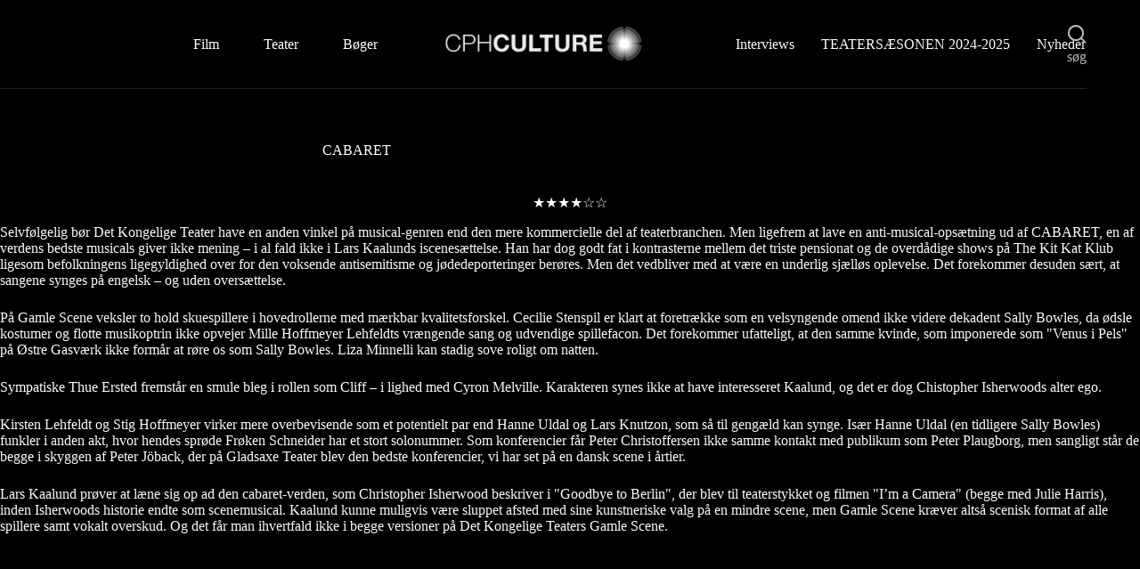

--- FILE ---
content_type: text/html; charset=UTF-8
request_url: https://cphculture.dk/p721cabaret/
body_size: 13274
content:
<!doctype html>
<html lang="da-DK">
<head>
	
	<meta charset="UTF-8">
	<meta name="viewport" content="width=device-width, initial-scale=1, maximum-scale=5, viewport-fit=cover">
	<link rel="profile" href="https://gmpg.org/xfn/11">

	<meta name='robots' content='index, follow, max-image-preview:large, max-snippet:-1, max-video-preview:-1' />
		<style>img:is([sizes="auto" i], [sizes^="auto," i]) { contain-intrinsic-size: 3000px 1500px }</style>
		
	<!-- This site is optimized with the Yoast SEO plugin v25.6 - https://yoast.com/wordpress/plugins/seo/ -->
	<title>CABARET - CPHCULTURE.DK</title>
	<link rel="canonical" href="https://cphculture.dk/p721cabaret/" />
	<meta property="og:locale" content="da_DK" />
	<meta property="og:type" content="article" />
	<meta property="og:title" content="CABARET - CPHCULTURE.DK" />
	<meta property="og:description" content="★★★★☆☆ Selvfølgelig bør Det Kongelige Teater have en anden vinkel på musical-genren end den mere kommercielle del af teaterbranchen. Men ligefrem at lave en anti-musical-opsætning ud af CABARET, en af verdens bedste musicals giver ikke mening &#8211; i al fald ikke i Lars Kaalunds iscenesættelse. Han har dog godt fat i kontrasterne mellem det triste [&hellip;]" />
	<meta property="og:url" content="https://cphculture.dk/p721cabaret/" />
	<meta property="og:site_name" content="CPHCULTURE.DK" />
	<meta property="article:published_time" content="2019-12-31T23:00:00+00:00" />
	<meta name="author" content="Michael" />
	<meta name="twitter:card" content="summary_large_image" />
	<meta name="twitter:label1" content="Skrevet af" />
	<meta name="twitter:data1" content="Michael" />
	<meta name="twitter:label2" content="Estimeret læsetid" />
	<meta name="twitter:data2" content="2 minutter" />
	<script type="application/ld+json" class="yoast-schema-graph">{"@context":"https://schema.org","@graph":[{"@type":"Article","@id":"https://cphculture.dk/p721cabaret/#article","isPartOf":{"@id":"https://cphculture.dk/p721cabaret/"},"author":{"name":"Michael","@id":"https://cphculture.dk/#/schema/person/899ca337bff1e55dad5cfeab95218393"},"headline":"CABARET","datePublished":"2019-12-31T23:00:00+00:00","mainEntityOfPage":{"@id":"https://cphculture.dk/p721cabaret/"},"wordCount":406,"commentCount":0,"publisher":{"@id":"https://cphculture.dk/#organization"},"image":{"@id":"https://cphculture.dk/p721cabaret/#primaryimage"},"thumbnailUrl":"https://cphculture.dk/wp-content/uploads/2023/04/2.png","articleSection":["Uncategorized"],"inLanguage":"da-DK","potentialAction":[{"@type":"CommentAction","name":"Comment","target":["https://cphculture.dk/p721cabaret/#respond"]}]},{"@type":"WebPage","@id":"https://cphculture.dk/p721cabaret/","url":"https://cphculture.dk/p721cabaret/","name":"CABARET - CPHCULTURE.DK","isPartOf":{"@id":"https://cphculture.dk/#website"},"primaryImageOfPage":{"@id":"https://cphculture.dk/p721cabaret/#primaryimage"},"image":{"@id":"https://cphculture.dk/p721cabaret/#primaryimage"},"thumbnailUrl":"https://cphculture.dk/wp-content/uploads/2023/04/2.png","datePublished":"2019-12-31T23:00:00+00:00","breadcrumb":{"@id":"https://cphculture.dk/p721cabaret/#breadcrumb"},"inLanguage":"da-DK","potentialAction":[{"@type":"ReadAction","target":["https://cphculture.dk/p721cabaret/"]}]},{"@type":"ImageObject","inLanguage":"da-DK","@id":"https://cphculture.dk/p721cabaret/#primaryimage","url":"https://cphculture.dk/wp-content/uploads/2023/04/2.png","contentUrl":"https://cphculture.dk/wp-content/uploads/2023/04/2.png","width":1000,"height":1500},{"@type":"BreadcrumbList","@id":"https://cphculture.dk/p721cabaret/#breadcrumb","itemListElement":[{"@type":"ListItem","position":1,"name":"Hjem","item":"https://cphculture.dk/"},{"@type":"ListItem","position":2,"name":"CABARET"}]},{"@type":"WebSite","@id":"https://cphculture.dk/#website","url":"https://cphculture.dk/","name":"CPHCULTURE.DK","description":"Film, teater og boganmeldelser","publisher":{"@id":"https://cphculture.dk/#organization"},"potentialAction":[{"@type":"SearchAction","target":{"@type":"EntryPoint","urlTemplate":"https://cphculture.dk/?s={search_term_string}"},"query-input":{"@type":"PropertyValueSpecification","valueRequired":true,"valueName":"search_term_string"}}],"inLanguage":"da-DK"},{"@type":"Organization","@id":"https://cphculture.dk/#organization","name":"CPHCULTURE.DK","url":"https://cphculture.dk/","logo":{"@type":"ImageObject","inLanguage":"da-DK","@id":"https://cphculture.dk/#/schema/logo/image/","url":"https://cphculture.dk/wp-content/uploads/2023/05/Logo.png","contentUrl":"https://cphculture.dk/wp-content/uploads/2023/05/Logo.png","width":312,"height":63,"caption":"CPHCULTURE.DK"},"image":{"@id":"https://cphculture.dk/#/schema/logo/image/"}},{"@type":"Person","@id":"https://cphculture.dk/#/schema/person/899ca337bff1e55dad5cfeab95218393","name":"Michael","image":{"@type":"ImageObject","inLanguage":"da-DK","@id":"https://cphculture.dk/#/schema/person/image/","url":"https://secure.gravatar.com/avatar/f24a5f9c944e29b3f17874625050dc78?s=96&d=mm&r=g","contentUrl":"https://secure.gravatar.com/avatar/f24a5f9c944e29b3f17874625050dc78?s=96&d=mm&r=g","caption":"Michael"},"sameAs":["https://cphculture.dk"],"url":"https://cphculture.dk/author/michael/"}]}</script>
	<!-- / Yoast SEO plugin. -->


<link rel='dns-prefetch' href='//www.googletagmanager.com' />
<link rel='dns-prefetch' href='//fonts.googleapis.com' />
<link rel="alternate" type="application/rss+xml" title="CPHCULTURE.DK &raquo; Feed" href="https://cphculture.dk/feed/" />
<link rel="alternate" type="application/rss+xml" title="CPHCULTURE.DK &raquo;-kommentar-feed" href="https://cphculture.dk/comments/feed/" />
<link rel="alternate" type="application/rss+xml" title="CPHCULTURE.DK &raquo; CABARET-kommentar-feed" href="https://cphculture.dk/p721cabaret/feed/" />
<link rel='stylesheet' id='blocksy-dynamic-global-css' href='https://usercontent.one/wp/cphculture.dk/wp-content/uploads/blocksy/css/global.css?media=1730422213?ver=99973' media='all' />
<link rel='stylesheet' id='wp-block-library-css' href='https://cphculture.dk/wp-includes/css/dist/block-library/style.min.css?ver=6.6.4' media='all' />
<style id='global-styles-inline-css'>
:root{--wp--preset--aspect-ratio--square: 1;--wp--preset--aspect-ratio--4-3: 4/3;--wp--preset--aspect-ratio--3-4: 3/4;--wp--preset--aspect-ratio--3-2: 3/2;--wp--preset--aspect-ratio--2-3: 2/3;--wp--preset--aspect-ratio--16-9: 16/9;--wp--preset--aspect-ratio--9-16: 9/16;--wp--preset--color--black: #000000;--wp--preset--color--cyan-bluish-gray: #abb8c3;--wp--preset--color--white: #ffffff;--wp--preset--color--pale-pink: #f78da7;--wp--preset--color--vivid-red: #cf2e2e;--wp--preset--color--luminous-vivid-orange: #ff6900;--wp--preset--color--luminous-vivid-amber: #fcb900;--wp--preset--color--light-green-cyan: #7bdcb5;--wp--preset--color--vivid-green-cyan: #00d084;--wp--preset--color--pale-cyan-blue: #8ed1fc;--wp--preset--color--vivid-cyan-blue: #0693e3;--wp--preset--color--vivid-purple: #9b51e0;--wp--preset--color--palette-color-1: var(--theme-palette-color-1, #bab3ab);--wp--preset--color--palette-color-2: var(--theme-palette-color-2, #5b5b5b);--wp--preset--color--palette-color-3: var(--theme-palette-color-3, #000000);--wp--preset--color--palette-color-4: var(--theme-palette-color-4, #ffffff);--wp--preset--color--palette-color-5: var(--theme-palette-color-5, #bababa);--wp--preset--color--palette-color-6: var(--theme-palette-color-6, #f2f5f7);--wp--preset--color--palette-color-7: var(--theme-palette-color-7, #FAFBFC);--wp--preset--color--palette-color-8: var(--theme-palette-color-8, #ffffff);--wp--preset--gradient--vivid-cyan-blue-to-vivid-purple: linear-gradient(135deg,rgba(6,147,227,1) 0%,rgb(155,81,224) 100%);--wp--preset--gradient--light-green-cyan-to-vivid-green-cyan: linear-gradient(135deg,rgb(122,220,180) 0%,rgb(0,208,130) 100%);--wp--preset--gradient--luminous-vivid-amber-to-luminous-vivid-orange: linear-gradient(135deg,rgba(252,185,0,1) 0%,rgba(255,105,0,1) 100%);--wp--preset--gradient--luminous-vivid-orange-to-vivid-red: linear-gradient(135deg,rgba(255,105,0,1) 0%,rgb(207,46,46) 100%);--wp--preset--gradient--very-light-gray-to-cyan-bluish-gray: linear-gradient(135deg,rgb(238,238,238) 0%,rgb(169,184,195) 100%);--wp--preset--gradient--cool-to-warm-spectrum: linear-gradient(135deg,rgb(74,234,220) 0%,rgb(151,120,209) 20%,rgb(207,42,186) 40%,rgb(238,44,130) 60%,rgb(251,105,98) 80%,rgb(254,248,76) 100%);--wp--preset--gradient--blush-light-purple: linear-gradient(135deg,rgb(255,206,236) 0%,rgb(152,150,240) 100%);--wp--preset--gradient--blush-bordeaux: linear-gradient(135deg,rgb(254,205,165) 0%,rgb(254,45,45) 50%,rgb(107,0,62) 100%);--wp--preset--gradient--luminous-dusk: linear-gradient(135deg,rgb(255,203,112) 0%,rgb(199,81,192) 50%,rgb(65,88,208) 100%);--wp--preset--gradient--pale-ocean: linear-gradient(135deg,rgb(255,245,203) 0%,rgb(182,227,212) 50%,rgb(51,167,181) 100%);--wp--preset--gradient--electric-grass: linear-gradient(135deg,rgb(202,248,128) 0%,rgb(113,206,126) 100%);--wp--preset--gradient--midnight: linear-gradient(135deg,rgb(2,3,129) 0%,rgb(40,116,252) 100%);--wp--preset--gradient--juicy-peach: linear-gradient(to right, #ffecd2 0%, #fcb69f 100%);--wp--preset--gradient--young-passion: linear-gradient(to right, #ff8177 0%, #ff867a 0%, #ff8c7f 21%, #f99185 52%, #cf556c 78%, #b12a5b 100%);--wp--preset--gradient--true-sunset: linear-gradient(to right, #fa709a 0%, #fee140 100%);--wp--preset--gradient--morpheus-den: linear-gradient(to top, #30cfd0 0%, #330867 100%);--wp--preset--gradient--plum-plate: linear-gradient(135deg, #667eea 0%, #764ba2 100%);--wp--preset--gradient--aqua-splash: linear-gradient(15deg, #13547a 0%, #80d0c7 100%);--wp--preset--gradient--love-kiss: linear-gradient(to top, #ff0844 0%, #ffb199 100%);--wp--preset--gradient--new-retrowave: linear-gradient(to top, #3b41c5 0%, #a981bb 49%, #ffc8a9 100%);--wp--preset--gradient--plum-bath: linear-gradient(to top, #cc208e 0%, #6713d2 100%);--wp--preset--gradient--high-flight: linear-gradient(to right, #0acffe 0%, #495aff 100%);--wp--preset--gradient--teen-party: linear-gradient(-225deg, #FF057C 0%, #8D0B93 50%, #321575 100%);--wp--preset--gradient--fabled-sunset: linear-gradient(-225deg, #231557 0%, #44107A 29%, #FF1361 67%, #FFF800 100%);--wp--preset--gradient--arielle-smile: radial-gradient(circle 248px at center, #16d9e3 0%, #30c7ec 47%, #46aef7 100%);--wp--preset--gradient--itmeo-branding: linear-gradient(180deg, #2af598 0%, #009efd 100%);--wp--preset--gradient--deep-blue: linear-gradient(to right, #6a11cb 0%, #2575fc 100%);--wp--preset--gradient--strong-bliss: linear-gradient(to right, #f78ca0 0%, #f9748f 19%, #fd868c 60%, #fe9a8b 100%);--wp--preset--gradient--sweet-period: linear-gradient(to top, #3f51b1 0%, #5a55ae 13%, #7b5fac 25%, #8f6aae 38%, #a86aa4 50%, #cc6b8e 62%, #f18271 75%, #f3a469 87%, #f7c978 100%);--wp--preset--gradient--purple-division: linear-gradient(to top, #7028e4 0%, #e5b2ca 100%);--wp--preset--gradient--cold-evening: linear-gradient(to top, #0c3483 0%, #a2b6df 100%, #6b8cce 100%, #a2b6df 100%);--wp--preset--gradient--mountain-rock: linear-gradient(to right, #868f96 0%, #596164 100%);--wp--preset--gradient--desert-hump: linear-gradient(to top, #c79081 0%, #dfa579 100%);--wp--preset--gradient--ethernal-constance: linear-gradient(to top, #09203f 0%, #537895 100%);--wp--preset--gradient--happy-memories: linear-gradient(-60deg, #ff5858 0%, #f09819 100%);--wp--preset--gradient--grown-early: linear-gradient(to top, #0ba360 0%, #3cba92 100%);--wp--preset--gradient--morning-salad: linear-gradient(-225deg, #B7F8DB 0%, #50A7C2 100%);--wp--preset--gradient--night-call: linear-gradient(-225deg, #AC32E4 0%, #7918F2 48%, #4801FF 100%);--wp--preset--gradient--mind-crawl: linear-gradient(-225deg, #473B7B 0%, #3584A7 51%, #30D2BE 100%);--wp--preset--gradient--angel-care: linear-gradient(-225deg, #FFE29F 0%, #FFA99F 48%, #FF719A 100%);--wp--preset--gradient--juicy-cake: linear-gradient(to top, #e14fad 0%, #f9d423 100%);--wp--preset--gradient--rich-metal: linear-gradient(to right, #d7d2cc 0%, #304352 100%);--wp--preset--gradient--mole-hall: linear-gradient(-20deg, #616161 0%, #9bc5c3 100%);--wp--preset--gradient--cloudy-knoxville: linear-gradient(120deg, #fdfbfb 0%, #ebedee 100%);--wp--preset--gradient--soft-grass: linear-gradient(to top, #c1dfc4 0%, #deecdd 100%);--wp--preset--gradient--saint-petersburg: linear-gradient(135deg, #f5f7fa 0%, #c3cfe2 100%);--wp--preset--gradient--everlasting-sky: linear-gradient(135deg, #fdfcfb 0%, #e2d1c3 100%);--wp--preset--gradient--kind-steel: linear-gradient(-20deg, #e9defa 0%, #fbfcdb 100%);--wp--preset--gradient--over-sun: linear-gradient(60deg, #abecd6 0%, #fbed96 100%);--wp--preset--gradient--premium-white: linear-gradient(to top, #d5d4d0 0%, #d5d4d0 1%, #eeeeec 31%, #efeeec 75%, #e9e9e7 100%);--wp--preset--gradient--clean-mirror: linear-gradient(45deg, #93a5cf 0%, #e4efe9 100%);--wp--preset--gradient--wild-apple: linear-gradient(to top, #d299c2 0%, #fef9d7 100%);--wp--preset--gradient--snow-again: linear-gradient(to top, #e6e9f0 0%, #eef1f5 100%);--wp--preset--gradient--confident-cloud: linear-gradient(to top, #dad4ec 0%, #dad4ec 1%, #f3e7e9 100%);--wp--preset--gradient--glass-water: linear-gradient(to top, #dfe9f3 0%, white 100%);--wp--preset--gradient--perfect-white: linear-gradient(-225deg, #E3FDF5 0%, #FFE6FA 100%);--wp--preset--font-size--small: 13px;--wp--preset--font-size--medium: 20px;--wp--preset--font-size--large: clamp(22px, 1.375rem + ((1vw - 3.2px) * 0.625), 30px);--wp--preset--font-size--x-large: clamp(30px, 1.875rem + ((1vw - 3.2px) * 1.563), 50px);--wp--preset--font-size--xx-large: clamp(45px, 2.813rem + ((1vw - 3.2px) * 2.734), 80px);--wp--preset--spacing--20: 0.44rem;--wp--preset--spacing--30: 0.67rem;--wp--preset--spacing--40: 1rem;--wp--preset--spacing--50: 1.5rem;--wp--preset--spacing--60: 2.25rem;--wp--preset--spacing--70: 3.38rem;--wp--preset--spacing--80: 5.06rem;--wp--preset--shadow--natural: 6px 6px 9px rgba(0, 0, 0, 0.2);--wp--preset--shadow--deep: 12px 12px 50px rgba(0, 0, 0, 0.4);--wp--preset--shadow--sharp: 6px 6px 0px rgba(0, 0, 0, 0.2);--wp--preset--shadow--outlined: 6px 6px 0px -3px rgba(255, 255, 255, 1), 6px 6px rgba(0, 0, 0, 1);--wp--preset--shadow--crisp: 6px 6px 0px rgba(0, 0, 0, 1);}:root { --wp--style--global--content-size: var(--theme-block-max-width);--wp--style--global--wide-size: var(--theme-block-wide-max-width); }:where(body) { margin: 0; }.wp-site-blocks > .alignleft { float: left; margin-right: 2em; }.wp-site-blocks > .alignright { float: right; margin-left: 2em; }.wp-site-blocks > .aligncenter { justify-content: center; margin-left: auto; margin-right: auto; }:where(.wp-site-blocks) > * { margin-block-start: var(--theme-content-spacing); margin-block-end: 0; }:where(.wp-site-blocks) > :first-child { margin-block-start: 0; }:where(.wp-site-blocks) > :last-child { margin-block-end: 0; }:root { --wp--style--block-gap: var(--theme-content-spacing); }:root :where(.is-layout-flow) > :first-child{margin-block-start: 0;}:root :where(.is-layout-flow) > :last-child{margin-block-end: 0;}:root :where(.is-layout-flow) > *{margin-block-start: var(--theme-content-spacing);margin-block-end: 0;}:root :where(.is-layout-constrained) > :first-child{margin-block-start: 0;}:root :where(.is-layout-constrained) > :last-child{margin-block-end: 0;}:root :where(.is-layout-constrained) > *{margin-block-start: var(--theme-content-spacing);margin-block-end: 0;}:root :where(.is-layout-flex){gap: var(--theme-content-spacing);}:root :where(.is-layout-grid){gap: var(--theme-content-spacing);}.is-layout-flow > .alignleft{float: left;margin-inline-start: 0;margin-inline-end: 2em;}.is-layout-flow > .alignright{float: right;margin-inline-start: 2em;margin-inline-end: 0;}.is-layout-flow > .aligncenter{margin-left: auto !important;margin-right: auto !important;}.is-layout-constrained > .alignleft{float: left;margin-inline-start: 0;margin-inline-end: 2em;}.is-layout-constrained > .alignright{float: right;margin-inline-start: 2em;margin-inline-end: 0;}.is-layout-constrained > .aligncenter{margin-left: auto !important;margin-right: auto !important;}.is-layout-constrained > :where(:not(.alignleft):not(.alignright):not(.alignfull)){max-width: var(--wp--style--global--content-size);margin-left: auto !important;margin-right: auto !important;}.is-layout-constrained > .alignwide{max-width: var(--wp--style--global--wide-size);}body .is-layout-flex{display: flex;}.is-layout-flex{flex-wrap: wrap;align-items: center;}.is-layout-flex > :is(*, div){margin: 0;}body .is-layout-grid{display: grid;}.is-layout-grid > :is(*, div){margin: 0;}body{padding-top: 0px;padding-right: 0px;padding-bottom: 0px;padding-left: 0px;}.has-black-color{color: var(--wp--preset--color--black) !important;}.has-cyan-bluish-gray-color{color: var(--wp--preset--color--cyan-bluish-gray) !important;}.has-white-color{color: var(--wp--preset--color--white) !important;}.has-pale-pink-color{color: var(--wp--preset--color--pale-pink) !important;}.has-vivid-red-color{color: var(--wp--preset--color--vivid-red) !important;}.has-luminous-vivid-orange-color{color: var(--wp--preset--color--luminous-vivid-orange) !important;}.has-luminous-vivid-amber-color{color: var(--wp--preset--color--luminous-vivid-amber) !important;}.has-light-green-cyan-color{color: var(--wp--preset--color--light-green-cyan) !important;}.has-vivid-green-cyan-color{color: var(--wp--preset--color--vivid-green-cyan) !important;}.has-pale-cyan-blue-color{color: var(--wp--preset--color--pale-cyan-blue) !important;}.has-vivid-cyan-blue-color{color: var(--wp--preset--color--vivid-cyan-blue) !important;}.has-vivid-purple-color{color: var(--wp--preset--color--vivid-purple) !important;}.has-palette-color-1-color{color: var(--wp--preset--color--palette-color-1) !important;}.has-palette-color-2-color{color: var(--wp--preset--color--palette-color-2) !important;}.has-palette-color-3-color{color: var(--wp--preset--color--palette-color-3) !important;}.has-palette-color-4-color{color: var(--wp--preset--color--palette-color-4) !important;}.has-palette-color-5-color{color: var(--wp--preset--color--palette-color-5) !important;}.has-palette-color-6-color{color: var(--wp--preset--color--palette-color-6) !important;}.has-palette-color-7-color{color: var(--wp--preset--color--palette-color-7) !important;}.has-palette-color-8-color{color: var(--wp--preset--color--palette-color-8) !important;}.has-black-background-color{background-color: var(--wp--preset--color--black) !important;}.has-cyan-bluish-gray-background-color{background-color: var(--wp--preset--color--cyan-bluish-gray) !important;}.has-white-background-color{background-color: var(--wp--preset--color--white) !important;}.has-pale-pink-background-color{background-color: var(--wp--preset--color--pale-pink) !important;}.has-vivid-red-background-color{background-color: var(--wp--preset--color--vivid-red) !important;}.has-luminous-vivid-orange-background-color{background-color: var(--wp--preset--color--luminous-vivid-orange) !important;}.has-luminous-vivid-amber-background-color{background-color: var(--wp--preset--color--luminous-vivid-amber) !important;}.has-light-green-cyan-background-color{background-color: var(--wp--preset--color--light-green-cyan) !important;}.has-vivid-green-cyan-background-color{background-color: var(--wp--preset--color--vivid-green-cyan) !important;}.has-pale-cyan-blue-background-color{background-color: var(--wp--preset--color--pale-cyan-blue) !important;}.has-vivid-cyan-blue-background-color{background-color: var(--wp--preset--color--vivid-cyan-blue) !important;}.has-vivid-purple-background-color{background-color: var(--wp--preset--color--vivid-purple) !important;}.has-palette-color-1-background-color{background-color: var(--wp--preset--color--palette-color-1) !important;}.has-palette-color-2-background-color{background-color: var(--wp--preset--color--palette-color-2) !important;}.has-palette-color-3-background-color{background-color: var(--wp--preset--color--palette-color-3) !important;}.has-palette-color-4-background-color{background-color: var(--wp--preset--color--palette-color-4) !important;}.has-palette-color-5-background-color{background-color: var(--wp--preset--color--palette-color-5) !important;}.has-palette-color-6-background-color{background-color: var(--wp--preset--color--palette-color-6) !important;}.has-palette-color-7-background-color{background-color: var(--wp--preset--color--palette-color-7) !important;}.has-palette-color-8-background-color{background-color: var(--wp--preset--color--palette-color-8) !important;}.has-black-border-color{border-color: var(--wp--preset--color--black) !important;}.has-cyan-bluish-gray-border-color{border-color: var(--wp--preset--color--cyan-bluish-gray) !important;}.has-white-border-color{border-color: var(--wp--preset--color--white) !important;}.has-pale-pink-border-color{border-color: var(--wp--preset--color--pale-pink) !important;}.has-vivid-red-border-color{border-color: var(--wp--preset--color--vivid-red) !important;}.has-luminous-vivid-orange-border-color{border-color: var(--wp--preset--color--luminous-vivid-orange) !important;}.has-luminous-vivid-amber-border-color{border-color: var(--wp--preset--color--luminous-vivid-amber) !important;}.has-light-green-cyan-border-color{border-color: var(--wp--preset--color--light-green-cyan) !important;}.has-vivid-green-cyan-border-color{border-color: var(--wp--preset--color--vivid-green-cyan) !important;}.has-pale-cyan-blue-border-color{border-color: var(--wp--preset--color--pale-cyan-blue) !important;}.has-vivid-cyan-blue-border-color{border-color: var(--wp--preset--color--vivid-cyan-blue) !important;}.has-vivid-purple-border-color{border-color: var(--wp--preset--color--vivid-purple) !important;}.has-palette-color-1-border-color{border-color: var(--wp--preset--color--palette-color-1) !important;}.has-palette-color-2-border-color{border-color: var(--wp--preset--color--palette-color-2) !important;}.has-palette-color-3-border-color{border-color: var(--wp--preset--color--palette-color-3) !important;}.has-palette-color-4-border-color{border-color: var(--wp--preset--color--palette-color-4) !important;}.has-palette-color-5-border-color{border-color: var(--wp--preset--color--palette-color-5) !important;}.has-palette-color-6-border-color{border-color: var(--wp--preset--color--palette-color-6) !important;}.has-palette-color-7-border-color{border-color: var(--wp--preset--color--palette-color-7) !important;}.has-palette-color-8-border-color{border-color: var(--wp--preset--color--palette-color-8) !important;}.has-vivid-cyan-blue-to-vivid-purple-gradient-background{background: var(--wp--preset--gradient--vivid-cyan-blue-to-vivid-purple) !important;}.has-light-green-cyan-to-vivid-green-cyan-gradient-background{background: var(--wp--preset--gradient--light-green-cyan-to-vivid-green-cyan) !important;}.has-luminous-vivid-amber-to-luminous-vivid-orange-gradient-background{background: var(--wp--preset--gradient--luminous-vivid-amber-to-luminous-vivid-orange) !important;}.has-luminous-vivid-orange-to-vivid-red-gradient-background{background: var(--wp--preset--gradient--luminous-vivid-orange-to-vivid-red) !important;}.has-very-light-gray-to-cyan-bluish-gray-gradient-background{background: var(--wp--preset--gradient--very-light-gray-to-cyan-bluish-gray) !important;}.has-cool-to-warm-spectrum-gradient-background{background: var(--wp--preset--gradient--cool-to-warm-spectrum) !important;}.has-blush-light-purple-gradient-background{background: var(--wp--preset--gradient--blush-light-purple) !important;}.has-blush-bordeaux-gradient-background{background: var(--wp--preset--gradient--blush-bordeaux) !important;}.has-luminous-dusk-gradient-background{background: var(--wp--preset--gradient--luminous-dusk) !important;}.has-pale-ocean-gradient-background{background: var(--wp--preset--gradient--pale-ocean) !important;}.has-electric-grass-gradient-background{background: var(--wp--preset--gradient--electric-grass) !important;}.has-midnight-gradient-background{background: var(--wp--preset--gradient--midnight) !important;}.has-juicy-peach-gradient-background{background: var(--wp--preset--gradient--juicy-peach) !important;}.has-young-passion-gradient-background{background: var(--wp--preset--gradient--young-passion) !important;}.has-true-sunset-gradient-background{background: var(--wp--preset--gradient--true-sunset) !important;}.has-morpheus-den-gradient-background{background: var(--wp--preset--gradient--morpheus-den) !important;}.has-plum-plate-gradient-background{background: var(--wp--preset--gradient--plum-plate) !important;}.has-aqua-splash-gradient-background{background: var(--wp--preset--gradient--aqua-splash) !important;}.has-love-kiss-gradient-background{background: var(--wp--preset--gradient--love-kiss) !important;}.has-new-retrowave-gradient-background{background: var(--wp--preset--gradient--new-retrowave) !important;}.has-plum-bath-gradient-background{background: var(--wp--preset--gradient--plum-bath) !important;}.has-high-flight-gradient-background{background: var(--wp--preset--gradient--high-flight) !important;}.has-teen-party-gradient-background{background: var(--wp--preset--gradient--teen-party) !important;}.has-fabled-sunset-gradient-background{background: var(--wp--preset--gradient--fabled-sunset) !important;}.has-arielle-smile-gradient-background{background: var(--wp--preset--gradient--arielle-smile) !important;}.has-itmeo-branding-gradient-background{background: var(--wp--preset--gradient--itmeo-branding) !important;}.has-deep-blue-gradient-background{background: var(--wp--preset--gradient--deep-blue) !important;}.has-strong-bliss-gradient-background{background: var(--wp--preset--gradient--strong-bliss) !important;}.has-sweet-period-gradient-background{background: var(--wp--preset--gradient--sweet-period) !important;}.has-purple-division-gradient-background{background: var(--wp--preset--gradient--purple-division) !important;}.has-cold-evening-gradient-background{background: var(--wp--preset--gradient--cold-evening) !important;}.has-mountain-rock-gradient-background{background: var(--wp--preset--gradient--mountain-rock) !important;}.has-desert-hump-gradient-background{background: var(--wp--preset--gradient--desert-hump) !important;}.has-ethernal-constance-gradient-background{background: var(--wp--preset--gradient--ethernal-constance) !important;}.has-happy-memories-gradient-background{background: var(--wp--preset--gradient--happy-memories) !important;}.has-grown-early-gradient-background{background: var(--wp--preset--gradient--grown-early) !important;}.has-morning-salad-gradient-background{background: var(--wp--preset--gradient--morning-salad) !important;}.has-night-call-gradient-background{background: var(--wp--preset--gradient--night-call) !important;}.has-mind-crawl-gradient-background{background: var(--wp--preset--gradient--mind-crawl) !important;}.has-angel-care-gradient-background{background: var(--wp--preset--gradient--angel-care) !important;}.has-juicy-cake-gradient-background{background: var(--wp--preset--gradient--juicy-cake) !important;}.has-rich-metal-gradient-background{background: var(--wp--preset--gradient--rich-metal) !important;}.has-mole-hall-gradient-background{background: var(--wp--preset--gradient--mole-hall) !important;}.has-cloudy-knoxville-gradient-background{background: var(--wp--preset--gradient--cloudy-knoxville) !important;}.has-soft-grass-gradient-background{background: var(--wp--preset--gradient--soft-grass) !important;}.has-saint-petersburg-gradient-background{background: var(--wp--preset--gradient--saint-petersburg) !important;}.has-everlasting-sky-gradient-background{background: var(--wp--preset--gradient--everlasting-sky) !important;}.has-kind-steel-gradient-background{background: var(--wp--preset--gradient--kind-steel) !important;}.has-over-sun-gradient-background{background: var(--wp--preset--gradient--over-sun) !important;}.has-premium-white-gradient-background{background: var(--wp--preset--gradient--premium-white) !important;}.has-clean-mirror-gradient-background{background: var(--wp--preset--gradient--clean-mirror) !important;}.has-wild-apple-gradient-background{background: var(--wp--preset--gradient--wild-apple) !important;}.has-snow-again-gradient-background{background: var(--wp--preset--gradient--snow-again) !important;}.has-confident-cloud-gradient-background{background: var(--wp--preset--gradient--confident-cloud) !important;}.has-glass-water-gradient-background{background: var(--wp--preset--gradient--glass-water) !important;}.has-perfect-white-gradient-background{background: var(--wp--preset--gradient--perfect-white) !important;}.has-small-font-size{font-size: var(--wp--preset--font-size--small) !important;}.has-medium-font-size{font-size: var(--wp--preset--font-size--medium) !important;}.has-large-font-size{font-size: var(--wp--preset--font-size--large) !important;}.has-x-large-font-size{font-size: var(--wp--preset--font-size--x-large) !important;}.has-xx-large-font-size{font-size: var(--wp--preset--font-size--xx-large) !important;}
:root :where(.wp-block-pullquote){font-size: clamp(0.984em, 0.984rem + ((1vw - 0.2em) * 0.645), 1.5em);line-height: 1.6;}
</style>
<link rel='stylesheet' id='blocksy-fonts-font-source-google-css' href='https://fonts.googleapis.com/css2?family=Roboto:wght@700&#038;display=swap' media='all' />
<link rel='stylesheet' id='ct-main-styles-css' href='https://usercontent.one/wp/cphculture.dk/wp-content/themes/blocksy/static/bundle/main.min.css?ver=2.1.25&media=1730422213' media='all' />
<link rel='stylesheet' id='ct-page-title-styles-css' href='https://usercontent.one/wp/cphculture.dk/wp-content/themes/blocksy/static/bundle/page-title.min.css?ver=2.1.25&media=1730422213' media='all' />
<link rel='stylesheet' id='ct-elementor-styles-css' href='https://usercontent.one/wp/cphculture.dk/wp-content/themes/blocksy/static/bundle/elementor-frontend.min.css?ver=2.1.25&media=1730422213' media='all' />
<link rel='stylesheet' id='elementor-frontend-css' href='https://usercontent.one/wp/cphculture.dk/wp-content/plugins/elementor/assets/css/frontend.min.css?ver=3.34.2&media=1730422213' media='all' />
<link rel='stylesheet' id='eael-general-css' href='https://usercontent.one/wp/cphculture.dk/wp-content/plugins/essential-addons-for-elementor-lite/assets/front-end/css/view/general.min.css?ver=6.5.8&media=1730422213' media='all' />

<!-- Google tag (gtag.js) snippet added by Site Kit -->
<!-- Google Analytics-snippet tilføjet af Site Kit -->
<script src="https://www.googletagmanager.com/gtag/js?id=G-DCJ1W4ZJ5L" id="google_gtagjs-js" async></script>
<script id="google_gtagjs-js-after">
window.dataLayer = window.dataLayer || [];function gtag(){dataLayer.push(arguments);}
gtag("set","linker",{"domains":["cphculture.dk"]});
gtag("js", new Date());
gtag("set", "developer_id.dZTNiMT", true);
gtag("config", "G-DCJ1W4ZJ5L");
</script>
<script src="https://cphculture.dk/wp-includes/js/jquery/jquery.min.js?ver=3.7.1" id="jquery-core-js"></script>
<script src="https://cphculture.dk/wp-includes/js/jquery/jquery-migrate.min.js?ver=3.4.1" id="jquery-migrate-js"></script>
<link rel="https://api.w.org/" href="https://cphculture.dk/wp-json/" /><link rel="alternate" title="JSON" type="application/json" href="https://cphculture.dk/wp-json/wp/v2/posts/8220" /><link rel="EditURI" type="application/rsd+xml" title="RSD" href="https://cphculture.dk/xmlrpc.php?rsd" />
<meta name="generator" content="WordPress 6.6.4" />
<link rel='shortlink' href='https://cphculture.dk/?p=8220' />
<link rel="alternate" title="oEmbed (JSON)" type="application/json+oembed" href="https://cphculture.dk/wp-json/oembed/1.0/embed?url=https%3A%2F%2Fcphculture.dk%2Fp721cabaret%2F" />
<link rel="alternate" title="oEmbed (XML)" type="text/xml+oembed" href="https://cphculture.dk/wp-json/oembed/1.0/embed?url=https%3A%2F%2Fcphculture.dk%2Fp721cabaret%2F&#038;format=xml" />
<meta name="generator" content="Site Kit by Google 1.170.0" /><noscript><link rel='stylesheet' href='https://usercontent.one/wp/cphculture.dk/wp-content/themes/blocksy/static/bundle/no-scripts.min.css?media=1730422213' type='text/css'></noscript>
<meta name="generator" content="Elementor 3.34.2; features: additional_custom_breakpoints; settings: css_print_method-external, google_font-enabled, font_display-auto">
			<style>
				.e-con.e-parent:nth-of-type(n+4):not(.e-lazyloaded):not(.e-no-lazyload),
				.e-con.e-parent:nth-of-type(n+4):not(.e-lazyloaded):not(.e-no-lazyload) * {
					background-image: none !important;
				}
				@media screen and (max-height: 1024px) {
					.e-con.e-parent:nth-of-type(n+3):not(.e-lazyloaded):not(.e-no-lazyload),
					.e-con.e-parent:nth-of-type(n+3):not(.e-lazyloaded):not(.e-no-lazyload) * {
						background-image: none !important;
					}
				}
				@media screen and (max-height: 640px) {
					.e-con.e-parent:nth-of-type(n+2):not(.e-lazyloaded):not(.e-no-lazyload),
					.e-con.e-parent:nth-of-type(n+2):not(.e-lazyloaded):not(.e-no-lazyload) * {
						background-image: none !important;
					}
				}
			</style>
			<link rel="icon" href="https://usercontent.one/wp/cphculture.dk/wp-content/uploads/2023/04/cropped-Favicon-32x32.png?media=1730422213" sizes="32x32" />
<link rel="icon" href="https://usercontent.one/wp/cphculture.dk/wp-content/uploads/2023/04/cropped-Favicon-192x192.png?media=1730422213" sizes="192x192" />
<link rel="apple-touch-icon" href="https://usercontent.one/wp/cphculture.dk/wp-content/uploads/2023/04/cropped-Favicon-180x180.png?media=1730422213" />
<meta name="msapplication-TileImage" content="https://usercontent.one/wp/cphculture.dk/wp-content/uploads/2023/04/cropped-Favicon-270x270.png?media=1730422213" />
		<style id="wp-custom-css">
			.grey_black{
	color: #838383;
	
}


		</style>
			</head>


<body data-rsssl=1 class="post-template-default single single-post postid-8220 single-format-standard wp-custom-logo wp-embed-responsive elementor-default elementor-kit-5 ct-elementor-default-template" data-link="type-2" data-prefix="single_blog_post" data-header="type-1:sticky" data-footer="type-1" itemscope="itemscope" itemtype="https://schema.org/Blog">

<a class="skip-link screen-reader-text" href="#main">Fortsæt til indhold</a><div class="ct-drawer-canvas" data-location="start">
		<div id="search-modal" class="ct-panel" data-behaviour="modal" role="dialog" aria-label="Popup søgefelt" inert>
			<div class="ct-panel-actions">
				<button class="ct-toggle-close" data-type="type-1" aria-label="Lukke søgevinduet">
					<svg class="ct-icon" width="12" height="12" viewBox="0 0 15 15"><path d="M1 15a1 1 0 01-.71-.29 1 1 0 010-1.41l5.8-5.8-5.8-5.8A1 1 0 011.7.29l5.8 5.8 5.8-5.8a1 1 0 011.41 1.41l-5.8 5.8 5.8 5.8a1 1 0 01-1.41 1.41l-5.8-5.8-5.8 5.8A1 1 0 011 15z"/></svg>				</button>
			</div>

			<div class="ct-panel-content">
				

<form role="search" method="get" class="ct-search-form"  action="https://cphculture.dk/" aria-haspopup="listbox" data-live-results="thumbs">

	<input
		type="search" class="modal-field"		placeholder="Hvad leder du efter? "
		value=""
		name="s"
		autocomplete="off"
		title="Søg efter..."
		aria-label="Søg efter..."
			>

	<div class="ct-search-form-controls">
		
		<button type="submit" class="wp-element-button" data-button="icon" aria-label="søgeknappen">
			<svg class="ct-icon ct-search-button-content" aria-hidden="true" width="15" height="15" viewBox="0 0 15 15"><path d="M14.8,13.7L12,11c0.9-1.2,1.5-2.6,1.5-4.2c0-3.7-3-6.8-6.8-6.8S0,3,0,6.8s3,6.8,6.8,6.8c1.6,0,3.1-0.6,4.2-1.5l2.8,2.8c0.1,0.1,0.3,0.2,0.5,0.2s0.4-0.1,0.5-0.2C15.1,14.5,15.1,14,14.8,13.7z M1.5,6.8c0-2.9,2.4-5.2,5.2-5.2S12,3.9,12,6.8S9.6,12,6.8,12S1.5,9.6,1.5,6.8z"/></svg>
			<span class="ct-ajax-loader">
				<svg viewBox="0 0 24 24">
					<circle cx="12" cy="12" r="10" opacity="0.2" fill="none" stroke="currentColor" stroke-miterlimit="10" stroke-width="2"/>

					<path d="m12,2c5.52,0,10,4.48,10,10" fill="none" stroke="currentColor" stroke-linecap="round" stroke-miterlimit="10" stroke-width="2">
						<animateTransform
							attributeName="transform"
							attributeType="XML"
							type="rotate"
							dur="0.6s"
							from="0 12 12"
							to="360 12 12"
							repeatCount="indefinite"
						/>
					</path>
				</svg>
			</span>
		</button>

					<input type="hidden" name="post_type" value="post">
		
		
		

			</div>

			<div class="screen-reader-text" aria-live="polite" role="status">
			Ingen resultater		</div>
	
</form>


			</div>
		</div>

		<div id="offcanvas" class="ct-panel ct-header" data-behaviour="right-side" role="dialog" aria-label="Offcanvas sidebar" inert=""><div class="ct-panel-inner">
		<div class="ct-panel-actions">
			
			<button class="ct-toggle-close" data-type="type-1" aria-label="Luk skuffen">
				<svg class="ct-icon" width="12" height="12" viewBox="0 0 15 15"><path d="M1 15a1 1 0 01-.71-.29 1 1 0 010-1.41l5.8-5.8-5.8-5.8A1 1 0 011.7.29l5.8 5.8 5.8-5.8a1 1 0 011.41 1.41l-5.8 5.8 5.8 5.8a1 1 0 01-1.41 1.41l-5.8-5.8-5.8 5.8A1 1 0 011 15z"/></svg>
			</button>
		</div>
		<div class="ct-panel-content" data-device="desktop"><div class="ct-panel-content-inner"></div></div><div class="ct-panel-content" data-device="mobile"><div class="ct-panel-content-inner">
<nav
	class="mobile-menu menu-container"
	data-id="mobile-menu" data-interaction="click" data-toggle-type="type-1" data-submenu-dots="yes"	aria-label="Mobile Menu">

	<ul id="menu-mobile-menu" class=""><li id="menu-item-2544" class="menu-item menu-item-type-taxonomy menu-item-object-category menu-item-2544"><a href="https://cphculture.dk/kategori/film/" class="ct-menu-link">Film</a></li>
<li id="menu-item-2543" class="menu-item menu-item-type-taxonomy menu-item-object-category menu-item-2543"><a href="https://cphculture.dk/kategori/teater/" class="ct-menu-link">Teater</a></li>
<li id="menu-item-2545" class="menu-item menu-item-type-taxonomy menu-item-object-category menu-item-2545"><a href="https://cphculture.dk/kategori/boger/" class="ct-menu-link">Bøger</a></li>
<li id="menu-item-2546" class="menu-item menu-item-type-taxonomy menu-item-object-category menu-item-2546"><a href="https://cphculture.dk/kategori/interviews/" class="ct-menu-link">Interviews</a></li>
<li id="menu-item-2550" class="menu-item menu-item-type-post_type menu-item-object-post menu-item-2550"><a href="https://cphculture.dk/kalender/" class="ct-menu-link">TEATERSÆSONEN 2024-2025</a></li>
<li id="menu-item-2547" class="menu-item menu-item-type-taxonomy menu-item-object-category menu-item-2547"><a href="https://cphculture.dk/kategori/nyheder/" class="ct-menu-link">Nyheder</a></li>
</ul></nav>

</div></div></div></div></div>
<div id="main-container">
	<header id="header" class="ct-header" data-id="type-1" itemscope="" itemtype="https://schema.org/WPHeader"><div data-device="desktop"><div class="ct-sticky-container"><div data-sticky="shrink"><div data-row="middle" data-column-set="3"><div class="ct-container-fluid"><div data-column="start" data-placements="1"><div data-items="secondary">
<nav
	id="header-menu-1"
	class="header-menu-1 menu-container"
	data-id="menu" data-interaction="hover"	data-menu="type-1"
	data-dropdown="type-1:simple"			itemscope="" itemtype="https://schema.org/SiteNavigationElement"	aria-label="Main menu">

	<ul id="menu-main-menu" class="menu"><li id="menu-item-2324" class="menu-item menu-item-type-taxonomy menu-item-object-category menu-item-2324"><a href="https://cphculture.dk/kategori/film/" class="ct-menu-link">Film</a></li>
<li id="menu-item-2323" class="menu-item menu-item-type-taxonomy menu-item-object-category menu-item-2323"><a href="https://cphculture.dk/kategori/teater/" class="ct-menu-link">Teater</a></li>
<li id="menu-item-2325" class="menu-item menu-item-type-taxonomy menu-item-object-category menu-item-2325"><a href="https://cphculture.dk/kategori/boger/" class="ct-menu-link">Bøger</a></li>
</ul></nav>

</div></div><div data-column="middle"><div data-items="">
<div	class="site-branding"
	data-id="logo"		itemscope="itemscope" itemtype="https://schema.org/Organization">

			<a href="https://cphculture.dk/" class="site-logo-container" rel="home" itemprop="url" ><img width="312" height="63" src="https://usercontent.one/wp/cphculture.dk/wp-content/uploads/2023/05/Logo.png?media=1730422213" class="default-logo" alt="CPHCULTURE.DK" decoding="async" srcset="https://usercontent.one/wp/cphculture.dk/wp-content/uploads/2023/05/Logo.png?media=1730422213 312w, https://usercontent.one/wp/cphculture.dk/wp-content/uploads/2023/05/Logo-300x61.png?media=1730422213 300w" sizes="(max-width: 312px) 100vw, 312px" /></a>	
	</div>

</div></div><div data-column="end" data-placements="2"><div data-items="secondary">
<nav
	id="header-menu-2"
	class="header-menu-2 menu-container"
	data-id="menu-secondary" data-interaction="hover"	data-menu="type-1"
	data-dropdown="type-1:simple"		data-responsive="no"	itemscope="" itemtype="https://schema.org/SiteNavigationElement"	aria-label="MENU2">

	<ul id="menu-menu2" class="menu"><li id="menu-item-2326" class="menu-item menu-item-type-taxonomy menu-item-object-category menu-item-2326"><a href="https://cphculture.dk/kategori/interviews/" class="ct-menu-link">Interviews</a></li>
<li id="menu-item-2468" class="menu-item menu-item-type-post_type menu-item-object-post menu-item-2468"><a href="https://cphculture.dk/kalender/" class="ct-menu-link">TEATERSÆSONEN 2024-2025</a></li>
<li id="menu-item-2327" class="menu-item menu-item-type-taxonomy menu-item-object-category menu-item-2327"><a href="https://cphculture.dk/kategori/nyheder/" class="ct-menu-link">Nyheder</a></li>
</ul></nav>

</div><div data-items="primary">
<button
	class="ct-header-search ct-toggle "
	data-toggle-panel="#search-modal"
	aria-controls="search-modal"
	aria-label="søg"
	data-label="bottom"
	data-id="search">

	<span class="ct-label " aria-hidden="true">søg</span>

	<svg class="ct-icon" aria-hidden="true" width="15" height="15" viewBox="0 0 15 15"><path d="M14.8,13.7L12,11c0.9-1.2,1.5-2.6,1.5-4.2c0-3.7-3-6.8-6.8-6.8S0,3,0,6.8s3,6.8,6.8,6.8c1.6,0,3.1-0.6,4.2-1.5l2.8,2.8c0.1,0.1,0.3,0.2,0.5,0.2s0.4-0.1,0.5-0.2C15.1,14.5,15.1,14,14.8,13.7z M1.5,6.8c0-2.9,2.4-5.2,5.2-5.2S12,3.9,12,6.8S9.6,12,6.8,12S1.5,9.6,1.5,6.8z"/></svg></button>
</div></div></div></div></div></div></div><div data-device="mobile"><div class="ct-sticky-container"><div data-sticky="shrink"><div data-row="middle" data-column-set="2"><div class="ct-container-fluid"><div data-column="start" data-placements="1"><div data-items="primary">
<div	class="site-branding"
	data-id="logo"		>

			<a href="https://cphculture.dk/" class="site-logo-container" rel="home" itemprop="url" ><img width="312" height="63" src="https://usercontent.one/wp/cphculture.dk/wp-content/uploads/2023/05/Logo.png?media=1730422213" class="default-logo" alt="CPHCULTURE.DK" decoding="async" srcset="https://usercontent.one/wp/cphculture.dk/wp-content/uploads/2023/05/Logo.png?media=1730422213 312w, https://usercontent.one/wp/cphculture.dk/wp-content/uploads/2023/05/Logo-300x61.png?media=1730422213 300w" sizes="(max-width: 312px) 100vw, 312px" /></a>	
	</div>

</div></div><div data-column="end" data-placements="1"><div data-items="primary">
<button
	class="ct-header-search ct-toggle "
	data-toggle-panel="#search-modal"
	aria-controls="search-modal"
	aria-label="søg"
	data-label="bottom"
	data-id="search">

	<span class="ct-label " aria-hidden="true">søg</span>

	<svg class="ct-icon" aria-hidden="true" width="15" height="15" viewBox="0 0 15 15"><path d="M14.8,13.7L12,11c0.9-1.2,1.5-2.6,1.5-4.2c0-3.7-3-6.8-6.8-6.8S0,3,0,6.8s3,6.8,6.8,6.8c1.6,0,3.1-0.6,4.2-1.5l2.8,2.8c0.1,0.1,0.3,0.2,0.5,0.2s0.4-0.1,0.5-0.2C15.1,14.5,15.1,14,14.8,13.7z M1.5,6.8c0-2.9,2.4-5.2,5.2-5.2S12,3.9,12,6.8S9.6,12,6.8,12S1.5,9.6,1.5,6.8z"/></svg></button>

<button
	class="ct-header-trigger ct-toggle "
	data-toggle-panel="#offcanvas"
	aria-controls="offcanvas"
	data-design="simple"
	data-label="bottom"
	aria-label="Menu"
	data-id="trigger">

	<span class="ct-label ct-hidden-lg" aria-hidden="true">Menu</span>

	<svg class="ct-icon" width="18" height="14" viewBox="0 0 18 14" data-type="type-2" aria-hidden="true">
		<rect y="0.00" width="18" height="1.7" rx="1"/>
		<rect y="6.15" width="18" height="1.7" rx="1"/>
		<rect y="12.3" width="18" height="1.7" rx="1"/>
	</svg></button>
</div></div></div></div></div></div></div></header>
	<main id="main" class="site-main hfeed" itemscope="itemscope" itemtype="https://schema.org/CreativeWork">

		
	<div
		class="ct-container-full"
				data-content="narrow"		data-vertical-spacing="top:bottom">

		
		
	<article
		id="post-8220"
		class="post-8220 post type-post status-publish format-standard has-post-thumbnail hentry category-uncategorized">

		
<div class="hero-section is-width-constrained" data-type="type-1">
			<header class="entry-header">
			<h1 class="page-title" itemprop="headline">CABARET</h1>		</header>
	</div>
		
		
		<div class="entry-content is-layout-constrained">
			<h2></h2>
<h2 style="text-align:center;">★★★★☆☆</h2>
<p>Selvfølgelig bør Det Kongelige Teater have en anden vinkel på musical-genren end den mere kommercielle del af teaterbranchen.  Men ligefrem at lave en anti-musical-opsætning ud af CABARET, en af verdens bedste musicals giver ikke mening &#8211; i al fald ikke i Lars Kaalunds iscenesættelse. Han har dog godt fat i kontrasterne mellem det triste pensionat og de overdådige shows på The Kit Kat Klub ligesom befolkningens ligegyldighed over for den voksende antisemitisme og jødedeporteringer berøres. Men det vedbliver med at være en underlig sjælløs oplevelse. Det forekommer desuden sært, at sangene synges på engelsk &#8211; og uden oversættelse.</p>
<p>På Gamle Scene veksler to hold skuespillere i hovedrollerne med mærkbar kvalitetsforskel. Cecilie Stenspil er klart at foretrække som en velsyngende omend ikke videre dekadent Sally Bowles, da ødsle kostumer og flotte musikoptrin ikke opvejer Mille Hoffmeyer Lehfeldts vrængende sang og udvendige spillefacon. Det forekommer ufatteligt, at den samme kvinde, som imponerede som &quot;Venus i Pels&quot; på Østre Gasværk ikke formår at røre os som Sally Bowles. Liza Minnelli kan stadig sove roligt om natten.
    </p>
<p>Sympatiske Thue Ersted fremstår en smule bleg i rollen som Cliff &#8211; i lighed med Cyron Melville. Karakteren synes ikke at have interesseret Kaalund, og det er dog Chistopher Isherwoods alter ego. 
    </p>
<p>Kirsten Lehfeldt og Stig Hoffmeyer virker mere overbevisende som et potentielt par end Hanne Uldal og Lars Knutzon, som så til gengæld kan synge. Især Hanne Uldal (en tidligere Sally Bowles) funkler i anden akt, hvor hendes sprøde Frøken Schneider har et stort solonummer.  Som konferencier får Peter Christoffersen ikke samme kontakt med publikum som Peter Plaugborg, men sangligt står de begge i skyggen af Peter Jöback, der på Gladsaxe Teater blev den bedste konferencier, vi har set på en dansk scene i årtier.
    </p>
<p>Lars Kaalund prøver at læne sig op ad den cabaret-verden, som Christopher Isherwood beskriver i &quot;Goodbye to Berlin&quot;, der blev til teaterstykket og filmen &quot;I&#8217;m a Camera&quot; (begge med Julie Harris), inden Isherwoods historie endte som scenemusical. Kaalund kunne muligvis være sluppet afsted med sine kunstneriske valg på en mindre scene, men Gamle Scene kræver altså scenisk format af alle spillere samt vokalt overskud. Og det får man ihvertfald ikke i begge versioner på Det Kongelige Teaters Gamle Scene.
    </p>
</div>
<div id="right_column">
<h3 class="darksand"></h3>
<h3 class="darkgrey"></h3>
		</div>

		
		
		
		
	</article>

	
		
			</div>


		<div class="ct-related-posts-container" >
		<div class="ct-container">
	
		<div
			class="ct-related-posts"
					>
			
											<h3 class="ct-module-title">
					Nyeste anmeldelser i samme kategori				</h3>
							
			
			<div class="ct-related-posts-items" data-layout="grid">
							
				<article  itemscope="itemscope" itemtype="https://schema.org/CreativeWork"><div id="post-14755" class="post-14755 post type-post status-publish format-standard has-post-thumbnail hentry category-film category-nyheder category-uncategorized"><a class="ct-media-container" href="https://cphculture.dk/aarets-film-2024-2/" aria-label="ÅRETS FILM 2024"><img width="691" height="1024" src="https://usercontent.one/wp/cphculture.dk/wp-content/uploads/2024/03/io-capitano-691x1024.jpg?media=1730422213" class="attachment-large size-large wp-post-image" alt="" loading="lazy" decoding="async" srcset="https://usercontent.one/wp/cphculture.dk/wp-content/uploads/2024/03/io-capitano-691x1024.jpg?media=1730422213 691w, https://usercontent.one/wp/cphculture.dk/wp-content/uploads/2024/03/io-capitano-203x300.jpg?media=1730422213 203w, https://usercontent.one/wp/cphculture.dk/wp-content/uploads/2024/03/io-capitano-768x1138.jpg?media=1730422213 768w, https://usercontent.one/wp/cphculture.dk/wp-content/uploads/2024/03/io-capitano-1037x1536.jpg?media=1730422213 1037w, https://usercontent.one/wp/cphculture.dk/wp-content/uploads/2024/03/io-capitano.jpg?media=1730422213 1080w" sizes="(max-width: 691px) 100vw, 691px" itemprop="image" style="aspect-ratio: 4/5;" /></a><h3 class="related-entry-title"><a href="https://cphculture.dk/aarets-film-2024-2/" rel="bookmark">ÅRETS FILM 2024</a></h3></div></article>
							
				<article  itemscope="itemscope" itemtype="https://schema.org/CreativeWork"><div id="post-13286" class="post-13286 post type-post status-publish format-standard has-post-thumbnail hentry category-kalender category-nyheder category-teater category-uncategorized"><a class="ct-media-container" href="https://cphculture.dk/cph-teater-2023-24/" aria-label="CPH TEATER 2023-24"><img width="1000" height="666" src="https://usercontent.one/wp/cphculture.dk/wp-content/uploads/2024/01/anita-1024x682.jpg?media=1730422213" class="attachment-large size-large wp-post-image" alt="" loading="lazy" decoding="async" srcset="https://usercontent.one/wp/cphculture.dk/wp-content/uploads/2024/01/anita-1024x682.jpg?media=1730422213 1024w, https://usercontent.one/wp/cphculture.dk/wp-content/uploads/2024/01/anita-300x200.jpg?media=1730422213 300w, https://usercontent.one/wp/cphculture.dk/wp-content/uploads/2024/01/anita-768x511.jpg?media=1730422213 768w, https://usercontent.one/wp/cphculture.dk/wp-content/uploads/2024/01/anita.jpg?media=1730422213 1200w" sizes="(max-width: 1000px) 100vw, 1000px" itemprop="image" style="aspect-ratio: 4/5;" /></a><h3 class="related-entry-title"><a href="https://cphculture.dk/cph-teater-2023-24/" rel="bookmark">CPH TEATER 2023-24</a></h3></div></article>
							
				<article  itemscope="itemscope" itemtype="https://schema.org/CreativeWork"><div id="post-3755" class="post-3755 post type-post status-publish format-standard has-post-thumbnail hentry category-uncategorized"><a class="ct-media-container" href="https://cphculture.dk/a509fatima/" aria-label="FATIMA"><img width="683" height="1024" src="https://usercontent.one/wp/cphculture.dk/wp-content/uploads/2023/04/2-683x1024.png?media=1730422213" class="attachment-large size-large wp-post-image" alt="" loading="lazy" decoding="async" srcset="https://usercontent.one/wp/cphculture.dk/wp-content/uploads/2023/04/2-683x1024.png?media=1730422213 683w, https://usercontent.one/wp/cphculture.dk/wp-content/uploads/2023/04/2-200x300.png?media=1730422213 200w, https://usercontent.one/wp/cphculture.dk/wp-content/uploads/2023/04/2-768x1152.png?media=1730422213 768w, https://usercontent.one/wp/cphculture.dk/wp-content/uploads/2023/04/2.png?media=1730422213 1000w" sizes="(max-width: 683px) 100vw, 683px" itemprop="image" style="aspect-ratio: 4/5;" /></a><h3 class="related-entry-title"><a href="https://cphculture.dk/a509fatima/" rel="bookmark">FATIMA</a></h3></div></article>
							
				<article  itemscope="itemscope" itemtype="https://schema.org/CreativeWork"><div id="post-8245" class="post-8245 post type-post status-publish format-standard has-post-thumbnail hentry category-uncategorized"><a class="ct-media-container" href="https://cphculture.dk/p743trierpersonanongrata/" aria-label="VON TRIER &#8211; PERSONA NON GRATA"><img width="683" height="1024" src="https://usercontent.one/wp/cphculture.dk/wp-content/uploads/2023/04/2-683x1024.png?media=1730422213" class="attachment-large size-large wp-post-image" alt="" loading="lazy" decoding="async" srcset="https://usercontent.one/wp/cphculture.dk/wp-content/uploads/2023/04/2-683x1024.png?media=1730422213 683w, https://usercontent.one/wp/cphculture.dk/wp-content/uploads/2023/04/2-200x300.png?media=1730422213 200w, https://usercontent.one/wp/cphculture.dk/wp-content/uploads/2023/04/2-768x1152.png?media=1730422213 768w, https://usercontent.one/wp/cphculture.dk/wp-content/uploads/2023/04/2.png?media=1730422213 1000w" sizes="(max-width: 683px) 100vw, 683px" itemprop="image" style="aspect-ratio: 4/5;" /></a><h3 class="related-entry-title"><a href="https://cphculture.dk/p743trierpersonanongrata/" rel="bookmark">VON TRIER &#8211; PERSONA NON GRATA</a></h3></div></article>
						</div>

			
					</div>

			</div>
	</div>
	
		</main>

	<footer id="footer" class="ct-footer" data-id="type-1" itemscope="" itemtype="https://schema.org/WPFooter"></footer></div>

<div class="ct-drawer-canvas" data-location="end"><div class="ct-drawer-inner">
	<a href="#main-container" class="ct-back-to-top ct-hidden-sm"
		data-shape="square"
		data-alignment="right"
		title="Gå til toppen" aria-label="Gå til toppen" hidden>

		<svg class="ct-icon" width="15" height="15" viewBox="0 0 20 20"><path d="M10,0L9.4,0.6L0.8,9.1l1.2,1.2l7.1-7.1V20h1.7V3.3l7.1,7.1l1.2-1.2l-8.5-8.5L10,0z"/></svg>	</a>

	</div></div>			<script>
				const lazyloadRunObserver = () => {
					const lazyloadBackgrounds = document.querySelectorAll( `.e-con.e-parent:not(.e-lazyloaded)` );
					const lazyloadBackgroundObserver = new IntersectionObserver( ( entries ) => {
						entries.forEach( ( entry ) => {
							if ( entry.isIntersecting ) {
								let lazyloadBackground = entry.target;
								if( lazyloadBackground ) {
									lazyloadBackground.classList.add( 'e-lazyloaded' );
								}
								lazyloadBackgroundObserver.unobserve( entry.target );
							}
						});
					}, { rootMargin: '200px 0px 200px 0px' } );
					lazyloadBackgrounds.forEach( ( lazyloadBackground ) => {
						lazyloadBackgroundObserver.observe( lazyloadBackground );
					} );
				};
				const events = [
					'DOMContentLoaded',
					'elementor/lazyload/observe',
				];
				events.forEach( ( event ) => {
					document.addEventListener( event, lazyloadRunObserver );
				} );
			</script>
			<script id="ct-scripts-js-extra">
var ct_localizations = {"ajax_url":"https:\/\/cphculture.dk\/wp-admin\/admin-ajax.php","public_url":"https:\/\/cphculture.dk\/wp-content\/themes\/blocksy\/static\/bundle\/","rest_url":"https:\/\/cphculture.dk\/wp-json\/","search_url":"https:\/\/cphculture.dk\/search\/QUERY_STRING\/","show_more_text":"Vis mere","more_text":"Mere","search_live_results":"s\u00f8geresultater","search_live_no_results":"Ingen resultater","search_live_no_result":"Ingen resultater","search_live_one_result":"Du fik %s resultat. Tryk venligst p\u00e5 Tab for at v\u00e6lge det.","search_live_many_results":"Du fik %s resultater. Tryk venligst p\u00e5 Tab for at v\u00e6lge det.","search_live_stock_status_texts":{"instock":"In stock","outofstock":"Out of stock"},"clipboard_copied":"Kopieret!","clipboard_failed":"Kunne ikke kopiere","expand_submenu":"Udvid rullemenu","collapse_submenu":"Sammenfold rullemenu","dynamic_js_chunks":[{"id":"blocksy_sticky_header","selector":"header [data-sticky]","url":"https:\/\/cphculture.dk\/wp-content\/plugins\/blocksy-companion\/static\/bundle\/sticky.js?ver=2.1.25"}],"dynamic_styles":{"lazy_load":"https:\/\/cphculture.dk\/wp-content\/themes\/blocksy\/static\/bundle\/non-critical-styles.min.css?ver=2.1.25","search_lazy":"https:\/\/cphculture.dk\/wp-content\/themes\/blocksy\/static\/bundle\/non-critical-search-styles.min.css?ver=2.1.25","back_to_top":"https:\/\/cphculture.dk\/wp-content\/themes\/blocksy\/static\/bundle\/back-to-top.min.css?ver=2.1.25"},"dynamic_styles_selectors":[{"selector":".ct-header-cart, #woo-cart-panel","url":"https:\/\/cphculture.dk\/wp-content\/themes\/blocksy\/static\/bundle\/cart-header-element-lazy.min.css?ver=2.1.25"},{"selector":".flexy","url":"https:\/\/cphculture.dk\/wp-content\/themes\/blocksy\/static\/bundle\/flexy.min.css?ver=2.1.25"},{"selector":"#account-modal","url":"https:\/\/cphculture.dk\/wp-content\/plugins\/blocksy-companion\/static\/bundle\/header-account-modal-lazy.min.css?ver=2.1.25"},{"selector":".ct-header-account","url":"https:\/\/cphculture.dk\/wp-content\/plugins\/blocksy-companion\/static\/bundle\/header-account-dropdown-lazy.min.css?ver=2.1.25"}],"login_generic_error_msg":"An unexpected error occurred. Please try again later."};
</script>
<script src="https://usercontent.one/wp/cphculture.dk/wp-content/themes/blocksy/static/bundle/main.js?ver=2.1.25&media=1730422213" id="ct-scripts-js"></script>
<script src="https://cphculture.dk/wp-includes/js/comment-reply.min.js?ver=6.6.4" id="comment-reply-js" async data-wp-strategy="async"></script>
<script id="eael-general-js-extra">
var localize = {"ajaxurl":"https:\/\/cphculture.dk\/wp-admin\/admin-ajax.php","nonce":"89c9e54a65","i18n":{"added":"Added ","compare":"Compare","loading":"Loading..."},"eael_translate_text":{"required_text":"is a required field","invalid_text":"Invalid","billing_text":"Billing","shipping_text":"Shipping","fg_mfp_counter_text":"of"},"page_permalink":"https:\/\/cphculture.dk\/p721cabaret\/","cart_redirectition":"","cart_page_url":"","el_breakpoints":{"mobile":{"label":"Mobil enhed, vertikal","value":767,"default_value":767,"direction":"max","is_enabled":true},"mobile_extra":{"label":"Mobil enhed, horisontal","value":880,"default_value":880,"direction":"max","is_enabled":false},"tablet":{"label":"Tablet Portrait","value":1024,"default_value":1024,"direction":"max","is_enabled":true},"tablet_extra":{"label":"Tablet Landscape","value":1200,"default_value":1200,"direction":"max","is_enabled":false},"laptop":{"label":"B\u00e6rbar computer","value":1366,"default_value":1366,"direction":"max","is_enabled":false},"widescreen":{"label":"Widescreen","value":2400,"default_value":2400,"direction":"min","is_enabled":false}}};
</script>
<script src="https://usercontent.one/wp/cphculture.dk/wp-content/plugins/essential-addons-for-elementor-lite/assets/front-end/js/view/general.min.js?ver=6.5.8&media=1730422213" id="eael-general-js"></script>
<script id="ocvars">var ocSiteMeta = {plugins: {"a3fe9dc9824eccbd72b7e5263258ab2c": 1}}</script>
</body>
</html>
